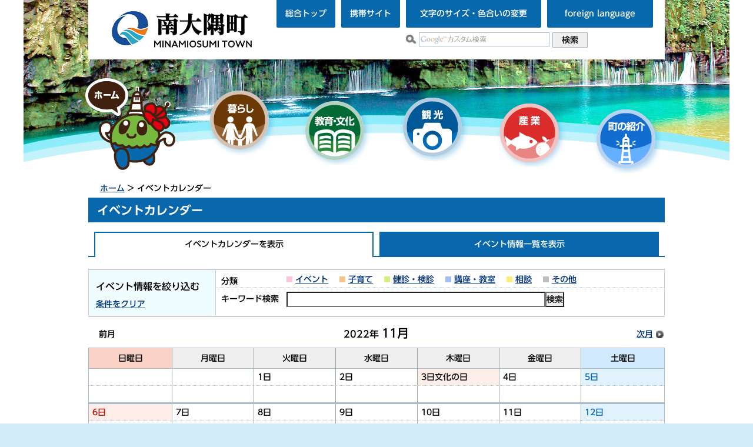

--- FILE ---
content_type: text/html; charset=utf-8
request_url: http://www.town.minamiosumi.lg.jp/cgi-bin/event_cal/calendar.cgi?type=1&year=2022&month=11&event_category=3
body_size: 3762
content:
<?xml version="1.0" encoding="utf-8"?>
<!DOCTYPE html PUBLIC "-//W3C//DTD XHTML 1.0 Transitional//EN" "http://www.w3.org/TR/xhtml1/DTD/xhtml1-transitional.dtd">
<html xmlns="http://www.w3.org/1999/xhtml" lang="ja" xml:lang="ja">
<head>
<meta http-equiv="Content-Type" content="text/html; charset=utf-8" />
<meta http-equiv="Content-Style-Type" content="text/css" />
<meta http-equiv="Content-Script-Type" content="text/javascript" />
<title>イベントカレンダー</title>
<meta name="author" content="南大隅町" />
<meta name="viewport" content="width=device-width, maximum-scale=3.0" />
<meta name="format-detection" content="telephone=no" />
<link href="/shared/style/default.css" rel="stylesheet" type="text/css" media="all" />
<link href="/shared/style/shared.css" rel="stylesheet" type="text/css" media="all" />
<link href="/shared/style/color/color0.css" rel="stylesheet" type="text/css" media="all" id="tmp_color" class="tmp_color" title="default" />
<link href="/shared/style/color/color1.css" rel="alternate stylesheet" type="text/css" media="all" class="tmp_color" title="darkblue" />
<link href="/shared/style/color/color2.css" rel="alternate stylesheet" type="text/css" media="all" class="tmp_color" title="yellow" />
<link href="/shared/style/color/color3.css" rel="alternate stylesheet" type="text/css" media="all" class="tmp_color" title="black" />
<link href="/shared/style/font/normal.css" rel="stylesheet" type="text/css" id="tmp_font" media="all" title="default" class="tmp_font" />
<link href="/shared/style/font/small.css" rel="alternate stylesheet" type="text/css" media="all" title="small" class="tmp_font" />
<link href="/shared/style/font/big.css" rel="alternate stylesheet" type="text/css" media="all" title="big" class="tmp_font" />
<link href="/shared/style/font/big2.css" rel="alternate stylesheet" type="text/css" media="all" title="big2" class="tmp_font" />
<link href="/shared/templates/free/style/edit.css" rel="stylesheet" type="text/css" media="all" />
<link href="/shared/images/favicon/favicon.ico" rel="shortcut icon" type="image/vnd.microsoft.icon" />
<link href="/shared/images/favicon/apple-touch-icon-precomposed.png" rel="apple-touch-icon-precomposed" />
<script type="text/javascript" src="/shared/js/jquery.js"></script>
<script type="text/javascript" src="/shared/js/gd.js"></script>
<script type="text/javascript" src="/shared/js/setting_head.js"></script>
<script type="text/javascript" src="/shared/system/js/event_cal/event_cal.js"></script>
<script type="text/javascript" src="/shared/js/ga.js"></script>
<script type="text/javascript" src="//typesquare.com/3/tsad/script/ja/typesquare.js?5d327ce6ad6c4555a2176140e90393a3" charset="utf-8"></script>
</head>

<body class="format_free custom_event no_javascript">
<script type="text/javascript" src="/shared/js/setting_body.js"></script>
<div id="tmp_wrapper">
<div id="tmp_wrapper2">
<noscript>
<p>このサイトではJavaScriptを使用したコンテンツ・機能を提供しています。JavaScriptを有効にするとご利用いただけます。</p>
</noscript>
<p><a href="#tmp_honbun" class="skip">本文へスキップします。</a></p>
<div id="tmp_wrap_header">
<div id="tmp_wrap_header2">
<div id="tmp_header">
<div id="tmp_hlogo">
<p><span>南大隅町 MINAMIOSUMI TOWN</span></p>
</div>
<div id="tmp_means">
<div id="tmp_means_primary">
<ul id="tmp_hnavi">
<li class="means_list4"><a href="/s_top.html"><span>総合トップ</span></a></li>
<li class="means_list1"><a href="/kikaku/mobile-info.html"><span>携帯サイト</span></a></li>
<li class="means_list2"><a href="/kikaku/moji.html"><span>文字のサイズ・色合いの変更</span></a></li>
<li class="means_list3"><a href="/kikaku/foreign-language.html"><span>foreign language</span></a></li>
</ul>
</div>
<div id="tmp_means_secondary">
<div id="tmp_search">
<form id="tmp_gsearch" name="tmp_gsearch" action="/soumu/search/result.html">
<dl>
<dt><label for="tmp_query"><img src="/shared/images/header/func_sch_ttl.gif" alt="サイト内検索" /></label></dt>
<dd>
<p>
<input type="text" value="" name="q" size="31" id="tmp_query" />
</p>
<p>
<input type="submit" name="sa" value="検索" id="tmp_func_sch_btn" />
</p>
<p id="tmp_search_hidden">
<input type="hidden" name="cx" value="016317336735916612904:1ddv8f-qwu4" />
<input type="hidden" name="ie" value="UTF-8" />
<input type="hidden" name="cof" value="FORID:9" />
</p>
</dd>
</dl>
</form>
</div>
</div>
</div>
<ul id="tmp_hnavi_s">
<li id="tmp_hnavi_lmenu"><a href="javascript:void(0);"><span>検索・共通メニュー</span></a> </li>
<li id="tmp_hnavi_rmenu"><a href="javascript:void(0);"><span>コンテンツメニュー</span></a> </li>
</ul>
</div>
</div>
<div id="tmp_hgallery">
<ul>
<li><img src="/shared/images/header/header.jpg" alt="" /></li>
</ul>
</div>
<div id="tmp_hgallery_mask3"></div>
</div>
<div id="tmp_wrap_gnavi">
<div id="tmp_gnavi">
<ul>
<li id="tmp_glist1"><a href="/index.html"><img src="/shared/images/navi/gnavi/gnavi01_off.png" alt="ホーム" width="162" height="169" /></a></li>
<li id="tmp_glist2"><a href="/kurashi/index.html"><img src="/shared/images/navi/gnavi/gnavi02_off.png" alt="暮らし" width="118" height="117" /></a></li>
<li id="tmp_glist3"><a href="/kyoiku/index.html"><img src="/shared/images/navi/gnavi/gnavi03_off.png" alt="教育・文化" width="118" height="117" /></a></li>
<li id="tmp_glist4"><a href="/kanko/index.html"><img src="/shared/images/navi/gnavi/gnavi04_off.png" alt="観光" width="118" height="117" /></a></li>
<li id="tmp_glist5"><a href="/sangyo/index.html"><img src="/shared/images/navi/gnavi/gnavi05_off.png" alt="産業" width="118" height="117" /></a></li>
<li id="tmp_glist6"><a href="/machi/index.html"><img src="/shared/images/navi/gnavi/gnavi06_off.png" alt="町の紹介" width="118" height="117" /></a></li>
</ul>
</div>
</div>
<div id="tmp_wrap_main" class="column_cnt">
<div id="tmp_pankuzu">
<p><a href="/index.html">ホーム</a> &gt; イベントカレンダー</p>
</div>
<div id="tmp_main">
<div class="col_main">
<p id="tmp_honbun" class="skip">ここから本文です。</p>
<div id="tmp_contents">
<h1>イベントカレンダー</h1>
<div id="tmp_event_box">
<div id="tmp_event_cal_tab">
<ul>
<li class="cal active"><a href="calendar.cgi?type=1&amp;year=2022&amp;month=11&amp;event_category=3"><span>イベントカレンダーを表示</span></a></li>
<li class="list"><a href="calendar.cgi?type=2&amp;year=2022&amp;month=11&amp;event_category=3"><span>イベント情報一覧を表示</span></a></li>
</ul>
</div>
<div id="tmp_event_cal_genre">
<div id="tmp_event_cal_genre_ttl">
<div class="event_info_box">
<p>イベント情報を絞り込む</p>
<p class="clear_btn"><a href="/cgi-bin/event_cal/calendar.cgi?type=1&amp;year=2022&amp;month=11">条件をクリア</a></p>
</div>
</div>
<div id="tmp_event_cal_genre_cnt">
<div class="genre_cnt_lft">
<dl>
<dt>分類</dt>
<dd>
<ul>
<li><span class="cal_event_index_1"></span><a href="/cgi-bin/event_cal/calendar.cgi?type=1&amp;year=2022&amp;month=11&amp;keyword=&amp;event_category=1">イベント</a></li>
<li><span class="cal_event_index_2"></span><a href="/cgi-bin/event_cal/calendar.cgi?type=1&amp;year=2022&amp;month=11&amp;keyword=&amp;event_category=2">子育て</a></li>
<li><span class="cal_event_index_3"></span><a href="/cgi-bin/event_cal/calendar.cgi?type=1&amp;year=2022&amp;month=11&amp;keyword=&amp;event_category=3">健診・検診</a></li>
<li><span class="cal_event_index_4"></span><a href="/cgi-bin/event_cal/calendar.cgi?type=1&amp;year=2022&amp;month=11&amp;keyword=&amp;event_category=4">講座・教室</a></li>
<li><span class="cal_event_index_5"></span><a href="/cgi-bin/event_cal/calendar.cgi?type=1&amp;year=2022&amp;month=11&amp;keyword=&amp;event_category=5">相談</a></li>
<li><span class="cal_event_index_6"></span><a href="/cgi-bin/event_cal/calendar.cgi?type=1&amp;year=2022&amp;month=11&amp;keyword=&amp;event_category=6">その他</a></li>
</ul>

</dd>
<dt id="tmp_event_search_ttl"><label for="keyword_event">キーワード検索</label></dt>
<dd id="tmp_event_search_cnt">
<form id="search" name="search" action="/cgi-bin/event_cal/calendar.cgi" method="get">
<input type="hidden" name="type" value="1" />
<input type="hidden" name="year" value="2022" />
<input type="hidden" name="month" value="11" />
<input type="hidden" name="event_category" value="3" />
<p>
<input type="text" value="" name="keyword" size="31" id="keyword_event" />
</p>
<p>
<input id="search_event" type="submit" value="検索" name="search_event" />
</p>
</form>
</dd>
</dl>
</div>
</div>
</div>


<div class="event_col3 event_page_navi">
<div class="event_col3L">
<p class="prev">前月
</p>
</div>
<div class="event_col3M">
<p class="cal_date"><span class="year">2022年</span><span class="month">11月</span></p>
</div>
<div class="event_col3R">
<p class="next"><a href="calendar.cgi?type=1&amp;year=2022&amp;month=12&amp;event_category=3">次月</a></p>
</div>
</div>
<div id="tmp_event_cal_7w">

<table  cellspacing="0" cellpadding="0" border="0" class="event_cal_7w">
<tr class="cal_th">
<th class="cal_sun"><p>日曜日</p></th>
<th class="cal_mon"><p>月曜日</p></th>
<th class="cal_tue"><p>火曜日</p></th>
<th class="cal_wed"><p>水曜日</p></th>
<th class="cal_thu"><p>木曜日</p></th>
<th class="cal_fri"><p>金曜日</p></th>
<th class="cal_sat"><p>土曜日</p></th>
</tr>

<tr class="cal_week">

<td class="day cal_week_0 cal_sun">

</td>

<td class="day cal_week_0">

</td>

<td class="day cal_week_0 cal_day_1">

<p>1日</p>

</td>

<td class="day cal_week_0 cal_day_2">

<p>2日</p>

</td>

<td class="day cal_week_0 cal_day_3 cal_holiday">

<p>3日<span>文化の日</span></p>

</td>

<td class="day cal_week_0 cal_day_4">

<p>4日</p>

</td>

<td class="day cal_week_0 cal_sat cal_day_5">

<p>5日</p>

</td>

</tr>

<tr>

<td class="events cal_week_0">

</td>

<td class="events cal_week_0">

</td>

<td class="events cal_week_0 cal_day_1">
&nbsp;
</td>

<td class="events cal_week_0 cal_day_2">
&nbsp;
</td>

<td class="events cal_week_0 cal_day_3">
&nbsp;
</td>

<td class="events cal_week_0 cal_day_4">
&nbsp;
</td>

<td class="events cal_week_0 cal_day_5">
&nbsp;
</td>


</tr>


<tr class="cal_week">

<td class="day cal_week_1 cal_sun cal_day_6">

<p>6日</p>

</td>

<td class="day cal_week_1 cal_day_7">

<p>7日</p>

</td>

<td class="day cal_week_1 cal_day_8">

<p>8日</p>

</td>

<td class="day cal_week_1 cal_day_9">

<p>9日</p>

</td>

<td class="day cal_week_1 cal_day_10">

<p>10日</p>

</td>

<td class="day cal_week_1 cal_day_11">

<p>11日</p>

</td>

<td class="day cal_week_1 cal_sat cal_day_12">

<p>12日</p>

</td>

</tr>

<tr>

<td class="events cal_week_1 cal_day_6">
&nbsp;
</td>

<td class="events cal_week_1 cal_day_7">
&nbsp;
</td>

<td class="events cal_week_1 cal_day_8">
&nbsp;
</td>

<td class="events cal_week_1 cal_day_9">
&nbsp;
</td>

<td class="events cal_week_1 cal_day_10">
&nbsp;
</td>

<td class="events cal_week_1 cal_day_11">
&nbsp;
</td>

<td class="events cal_week_1 cal_day_12">
&nbsp;
</td>


</tr>


<tr class="cal_week">

<td class="day cal_week_2 cal_sun cal_day_13">

<p>13日</p>

</td>

<td class="day cal_week_2 cal_day_14">

<p>14日</p>

</td>

<td class="day cal_week_2 cal_day_15">

<p>15日</p>

</td>

<td class="day cal_week_2 cal_day_16">

<p>16日</p>

</td>

<td class="day cal_week_2 cal_day_17">

<p>17日</p>

</td>

<td class="day cal_week_2 cal_day_18">

<p>18日</p>

</td>

<td class="day cal_week_2 cal_sat cal_day_19">

<p>19日</p>

</td>

</tr>

<tr>

<td class="events cal_week_2 cal_day_13">
&nbsp;
</td>

<td class="events cal_week_2 cal_day_14">
&nbsp;
</td>

<td class="events cal_week_2 cal_day_15">
&nbsp;
</td>

<td class="events cal_week_2 cal_day_16">
&nbsp;
</td>

<td class="events cal_week_2 cal_day_17">
&nbsp;
</td>

<td class="events cal_week_2 cal_day_18">
&nbsp;
</td>

<td class="events cal_week_2 cal_day_19">
&nbsp;
</td>


</tr>


<tr class="cal_week">

<td class="day cal_week_3 cal_sun cal_day_20">

<p>20日</p>

</td>

<td class="day cal_week_3 cal_day_21 cal_selday">

<p>21日</p>

</td>

<td class="day cal_week_3 cal_day_22">

<p>22日</p>

</td>

<td class="day cal_week_3 cal_day_23 cal_holiday">

<p>23日<span>勤労感謝の日</span></p>

</td>

<td class="day cal_week_3 cal_day_24">

<p>24日</p>

</td>

<td class="day cal_week_3 cal_day_25">

<p>25日</p>

</td>

<td class="day cal_week_3 cal_sat cal_day_26">

<p>26日</p>

</td>

</tr>

<tr>

<td class="events cal_week_3 cal_day_20">
&nbsp;
</td>

<td class="events cal_week_3 cal_day_21">
&nbsp;
</td>

<td class="events cal_week_3 cal_day_22">
&nbsp;
</td>

<td class="events cal_week_3 cal_day_23">
&nbsp;
</td>

<td class="events cal_week_3 cal_day_24">
&nbsp;
</td>

<td class="events cal_week_3 cal_day_25">
&nbsp;
</td>

<td class="events cal_week_3 cal_day_26">
&nbsp;
</td>


</tr>


<tr class="cal_week">

<td class="day cal_week_4 cal_sun cal_day_27">

<p>27日</p>

</td>

<td class="day cal_week_4 cal_day_28">

<p>28日</p>

</td>

<td class="day cal_week_4 cal_day_29">

<p>29日</p>

</td>

<td class="day cal_week_4 cal_day_30">

<p>30日</p>

</td>

<td class="day cal_week_4">

</td>

<td class="day cal_week_4">

</td>

<td class="day cal_week_4 cal_sat">

</td>

</tr>

<tr>

<td class="events cal_week_4 cal_day_27">
&nbsp;
</td>

<td class="events cal_week_4 cal_day_28">
&nbsp;
</td>

<td class="events cal_week_4 cal_day_29">
&nbsp;
</td>

<td class="events cal_week_4 cal_day_30">
&nbsp;
</td>

<td class="events cal_week_4">

</td>

<td class="events cal_week_4">

</td>

<td class="events cal_week_4">

</td>


</tr>


</table>

</div>
<div class="event_col3 event_page_navi">
<div class="event_col3L">
<p class="prev">前月
</p>
</div>
<div class="event_col3M">
<p class="cal_date"><span class="year">2022年</span><span class="month">11月</span></p>
</div>
<div class="event_col3R">
<p class="next"><a href="calendar.cgi?type=1&amp;year=2022&amp;month=12&amp;event_category=3">次月</a></p>
</div>
</div>
</div>
</div>
</div>
</div>
</div>
<div id="tmp_wrap_footer">
<div id="tmp_footer">
<div class="pnavi">
<p class="ptop"><a href="#tmp_header">ページの先頭へ戻る</a></p>
</div>
<ul id="tmp_fnavi">
<li><a href="/kikaku/link.html">リンク</a></li>
<li><a href="/kikaku/about.html">サイト利用案内</a></li>
<li><a href="/kikaku/kojin.html">個人情報保護方針</a></li>
<li><a href="/kikaku/web-accessibility.html">ウェブアクセシビリティ方針</a></li>
<li><a href="/kikaku/access.html">南大隅町へのアクセス</a></li>
<li class="last"><a href="https://www.town.minamiosumi.lg.jp/soumu/otoiawase.html">お問合せ</a></li>
</ul>
<div class="footer_mask"></div>
<div id="tmp_footer_cnt">
<address>
鹿児島県南大隅町役場<br />
〒893-2501 鹿児島県肝属郡南大隅町根占川北226<br />
電話番号：0994-24-3111(代表)  ファクス番号：0994-24-3119
</address>
<p id="tmp_copyright" lang="en" xml:lang="en">Copyright &copy; Minamiosumi Town. All Rights Reserved.</p>
</div>
</div>
</div>
</div></div>
<script type="text/javascript" src="/shared/js/setting_responsive.js"></script>
<script type="text/javascript" src="/shared/js/setting_onload.js"></script>
<script type="text/javascript" src="/_Incapsula_Resource?SWJIYLWA=719d34d31c8e3a6e6fffd425f7e032f3&ns=2&cb=1411046994" async></script></body>
</html>


--- FILE ---
content_type: text/css
request_url: http://www.town.minamiosumi.lg.jp/shared/style/default.css
body_size: 530
content:
@charset "utf-8";body{margin:0;padding:0;font-size:87.5%;line-height:1.6}h1,h2,h3,h4,h5,h6,p,ul,ol,li,dl,dt,dd,blockquote,form,input{margin:0;padding:0}img{border:none}li,dt,dd{line-height:1.4}table{font-size:100%;line-height:1.6}form,input,select,textarea{font-size:100%}a:link,a.skip{color:#037;background-color:transparent}body,input,select,textarea{font-family:'UD Shin Go Medium','メイリオ',Meiryo,sans-serif}body #tmp_contents p em{font-family:'UD Shin Go Medium',"ＭＳ ゴシック","MS Gothic","Osaka－等幅",Osaka-mono,monospace;font-size:105%}h1,h2,h3,h4,h5,h6{font-family:'UD Shin Go DemiBold'}.skip{width:1px;color:#000;font-size:0.1%;line-height:0.1;background-color:#fff;position:absolute;left:-3000px;z-index:9999}a.skip{background-color:#fff;text-align:center;padding:2px 0;top:auto}a.skip:active{display:block;width:99.98999999999999%;font-size:100%;line-height:1.6;top:0;left:0}a.skip:focus{display:block;width:99.98999999999999%;font-size:100%;line-height:1.6;top:0;left:0}

--- FILE ---
content_type: text/css
request_url: http://www.town.minamiosumi.lg.jp/shared/templates/free/style/edit.css
body_size: 4294
content:
@charset "utf-8";#tmp_contents h1{margin:0 0 0.8em;padding:5px 15px;font-size:143%;background-color:#0868ab;color:#fff;clear:both}#tmp_contents h2{margin:1.5em 0 0.8em;padding:4px 15px;font-size:130%;background-color:#f5f1e8;color:#0868ab;clear:both}#tmp_contents h3{margin:1.5em 0 0.8em;padding:0 15px;font-size:130%;border-left:5px solid #0868ab;border-bottom:1px solid #0868ab;clear:both}#tmp_contents h4{margin:1.5em 0 0.8em;font-size:125%;clear:both;background-color:inherit;color:#0868ab}#tmp_contents h5{margin:1.5em 0 0.8em;font-size:115%;clear:both}#tmp_contents h6{margin:1.5em 0 0.8em;font-size:100%;clear:both}#tmp_contents p{margin:0 0 0.8em 0}#tmp_contents img{max-width:100%;height:auto}#tmp_contents ul{margin:0 0 1em 3.2em;list-style-image:url(/shared/images/icon/list_icon.gif)}#tmp_contents ol{margin:0 0 1em 3.2em;list-style-image:none}#tmp_contents ul li,#tmp_contents ol li{margin:0 0 0.5em}#tmp_contents ul ul,#tmp_contents ul ol,#tmp_contents ol ul,#tmp_contents ol ol{margin:0.3em 0 0 1.5em}#tmp_contents hr{height:1px;color:#ccc;background-color:#ccc;border:none;clear:both}#tmp_cate_ttl h1{margin:0 0 20px 0;padding:0}#tmp_cate_news{clear:both;margin-bottom:25px;border:1px solid #0868ab;border-top-left-radius:6px;border-top-right-radius:6px}#tmp_cate_news_ttl{background-color:#0868ab;color:#fff;border:1px solid #0868ab;border-top-left-radius:6px;border-top-right-radius:6px;border-bottom:none}#tmp_cate_news_ttl h2{margin:0;padding:5px 20px;font-size:143%;background-color:#0868ab;color:#fff;clear:both}#tmp_cate_news_cnt{background-color:#fff;color:inherit;padding:10px 20px 0}#tmp_cate_news_cnt .list_table{width:100%;border-collapse:collapse}#tmp_cate_news_cnt .list_table .date{width:90px;padding:0}#tmp_cate_news_cnt .list_table p{margin:0}#tmp_contents .outline{margin:0 0 0.8em;border:1px solid #abc;clear:both}#tmp_contents table.outline{width:100%;border-collapse:collapse;border-spacing:0}#tmp_contents table.outline td{padding:10px 10px 0;color:inherit;background-color:#fff}#tmp_contents div.outline{padding:10px 10px 0;color:inherit;background-color:#fff}* html #tmp_contents div.outline{width:100%}#tmp_contents .outline ul{margin-left:24px}#tmp_contents .outline ol{margin-left:24px}#tmp_contents .outline ul ul,#tmp_contents .outline ul ol,#tmp_contents .outline ol ul,#tmp_contents .outline ol ol{margin:0.3em 0 0 24px}#tmp_contents .box_info{margin:0 0 0.8em;border:1px solid #0868ab;clear:both}#tmp_contents table.box_info{width:100%;border-collapse:collapse;border-spacing:0}#tmp_contents .box_info .box_info_ttl{padding:3px 15px;color:#0868ab;font-weight:bold;background-color:#e6f0f7}#tmp_contents .box_info .box_info_ttl p{margin-bottom:0}#tmp_contents .box_info .box_info_cnt{padding:10px 10px 0}#tmp_contents .box_info ul{margin-bottom:0.8em;margin-left:24px}#tmp_contents .box_info ol{margin-bottom:0.8em;margin-left:24px}#tmp_contents .box_info ul ul,#tmp_contents .box_info ul ol,#tmp_contents .box_info ol ul,#tmp_contents .box_info ol ol{margin:0.3em 0 0 24px}#tmp_contents .box_link{margin:0 0 0.8em;border:1px solid #e6e6e6;clear:both}#tmp_contents table.box_link{width:100%;border-collapse:collapse;border-spacing:0}#tmp_contents .box_link .box_link_ttl{padding:3px 15px;color:#0868ab;font-weight:bold;background-color:#f2f2f2}#tmp_contents .box_link .box_link_ttl p{margin-bottom:0}#tmp_contents .box_link .box_link_cnt{padding:10px 10px 0}#tmp_contents .box_link ul{margin-bottom:0.8em;margin-left:24px}#tmp_contents .box_link ol{margin-bottom:0.8em;margin-left:24px}#tmp_contents .box_link ul ul,#tmp_contents .box_link ul ol,#tmp_contents .box_link ol ul,#tmp_contents .box_link ol ol{margin:0.3em 0 0 24px}#tmp_contents .box_menu{margin:0 0 0.8em;background:url(/shared/templates/free/images/contents/box_bg.jpg) no-repeat left top;border:1px solid #abc;clear:both}#tmp_contents table.box_menu{width:100%;border-collapse:collapse;border-spacing:0}#tmp_contents table.box_menu td{padding:5px 10px 0}#tmp_contents div.box_menu{padding:10px 10px 0}#tmp_contents .box_menu h2{margin:0 0 0.8em;padding:0;color:inherit;font-size:100%;background:none;border:none}#tmp_contents .box_menu ul{margin-bottom:0.8em;margin-left:24px}#tmp_contents .box_menu ol{margin-bottom:0.8em;margin-left:24px}#tmp_contents .box_menu ul ul,#tmp_contents .box_menu ul ol,#tmp_contents .box_menu ol ul,#tmp_contents .box_menu ol ol{margin:0.3em 0 0 24px}#tmp_contents ul.box_btn{margin:0 0 0.8em;padding:0;list-style:none;list-style-image:none}#tmp_contents ul.box_btn li{margin:0 0 10px 0;padding:10px;color:inherit;border-top:4px solid #0868ab;border-right:1px solid #0868ab;border-bottom:1px solid #0868ab;border-left:1px solid #0868ab}#tmp_contents table.datatable,#tmp_contents table.enquete_table{margin:0 0 0.8em;color:inherit;background-color:#fff;border-collapse:collapse;border-spacing:0;border:1px solid #abc}#tmp_contents table.datatable th,#tmp_contents table.enquete_table th{padding:5px 8px;color:inherit;background-color:#def;border:1px solid #abc}#tmp_contents table.datatable td,#tmp_contents table.enquete_table td{padding:5px 8px;border:1px solid #abc}#tmp_contents table.datatable caption,#tmp_contents table.enquete_table caption{padding:0 0 0.5em;font-weight:bold;text-align:left}#tmp_contents table.datatable p{margin:0}#tmp_contents table.datatable ul,#tmp_contents table.datatable ol,#tmp_contents table.enquete_table ul,#tmp_contents table.enquete_table ol{margin:0.2em 0 0 24px}#tmp_contents table.datatable ul ul,#tmp_contents table.datatable ul ol,#tmp_contents table.datatable ol ul,#tmp_contents table.datatable ol ol,#tmp_contents table.enquete_table ul ul,#tmp_contents table.enquete_table ul ol,#tmp_contents table.enquete_table ol ul,#tmp_contents table.enquete_table ol ol{margin:0.3em 0 0 24px}#tmp_contents table.enquete_table{width:100%}#tmp_contents table.enquete_table th{width:20%}#tmp_contents table.enquete_table .nes,#tmp_contents table.enquete_table .memo{color:#900;font-weight:normal;background-color:transparent}#tmp_contents .enquete_button{margin:15px 0;text-align:center}#tmp_contents table.datatable table th.bg_red{color:inherit;background-color:#fcecec}#tmp_contents table.datatable table th.bg_yellow{color:inherit;background-color:#fbfbdf}#tmp_contents table.datatable table th.bg_blue{color:inherit;background-color:#ebf9fc}#tmp_contents table.datatable table th.bg_gray{color:inherit;background-color:#e9e9e9}#tmp_contents table.datatable table th.bg_green{color:inherit;background-color:#edfbee}#tmp_contents table.datatable table th.bg_purple{color:inherit;background-color:#ede9fa}#tmp_contents table.datatable table,#tmp_contents table.enquete_table table{border:none}#tmp_contents table.datatable table th,#tmp_contents table.enquete_table table th{color:inherit;background-color:transparent;border:none}#tmp_contents table.datatable table td,#tmp_contents table.enquete_table table td{border:none}#tmp_contents table.datatable table.datatable{border:1px solid #abc}#tmp_contents table.datatable table.datatable th{color:inherit;background-color:#def;border:1px solid #abc}#tmp_contents table.datatable table.datatable td{border:1px solid #abc}#tmp_contents table.list_table{width:100%;line-height:1.4;border-collapse:collapse;border-spacing:0}#tmp_contents table.list_table td{padding:0;vertical-align:top;text-align:left}#tmp_contents table.list_table .date{width:70px;padding:0}#tmp_contents table.list_table .date_year{width:120px;padding:0}#tmp_contents table.list_table p{margin:0 0 0.8em;vertical-align:middle}#tmp_contents .box_photo{clear:both}#tmp_contents .wrap_box_photo_txt{width:100%;margin-right:-320px;float:left}#tmp_contents .box_photo_txt{margin-right:320px}#tmp_contents .box_photo_img{width:300px;float:right}#tmp_contents .event_page_navi .next{text-align:right}#tmp_contents .box_gmap{width:480px;margin:15px 0 0.8em;clear:both}#tmp_gmap_box{height:360px;border:1px solid #ccc;clear:both}#tmp_map_search{width:100%;margin-bottom:20px;padding-left:24px}#tmp_map_search p{display:inline;margin-right:10px}#tmp_map_search strong,#tmp_map_search input{vertical-align:middle}#tmp_map_search #keyword{width:200px;margin:0 5px;border:1px solid #ccc}#search_keyword{text-align:center;background-color:#0a4661;color:#fff;min-height:28px;min-width:70px;cursor:pointer;border:1px solid #0a4661;border-radius:2px}#tmp_map{width:100%;margin-bottom:20px}#tmp_map_list{width:430px;margin-right:-430px;float:left;position:relative;z-index:1}#tmp_wrap_gmap_box{width:100%;float:right}#tmp_wrap_gmap_box2{margin-left:450px;border:1px solid #ccc}#tmp_contents #tmp_map_list h2{margin-top:0}#tmp_contents #tmp_facilities_btn{width:100%;margin:0 0 0.8em 0}#tmp_contents #tmp_facilities_btn ul{margin:0;padding:0;list-style:none}#tmp_contents #tmp_facilities_btn li{margin-bottom:12px;margin-right:9px;float:left;width:210px;letter-spacing:normal;display:inline-block;background-color:#f2f2f2;background-image:url(/shared/system/images/maps/facilities_bg.gif);background-repeat:repeat-x}#tmp_contents #tmp_facilities_btn li a{border:1px solid #ccc;text-decoration:none;display:block;background-size:auto;background-origin:padding-box;background-clip:border-box}#tmp_contents #tmp_facilities_btn li a span{display:block;padding:10px 5px 8px 40px}#tmp_contents #tmp_facilities_btn li.cate_map1 a span{background:url(/shared/system/images/maps/cate_map1.png) no-repeat 6px center}#tmp_contents #tmp_facilities_btn li.cate_map2 a span{background:url(/shared/system/images/maps/cate_map2.png) no-repeat 6px center}#tmp_contents #tmp_facilities_btn li.cate_map3 a span{background:url(/shared/system/images/maps/cate_map3.png) no-repeat 6px center}#tmp_contents #tmp_facilities_btn li.cate_map4 a span{background:url(/shared/system/images/maps/cate_map4.png) no-repeat 6px center}#tmp_contents #tmp_facilities_btn li.cate_map5 a span{background:url(/shared/system/images/maps/cate_map5.png) no-repeat 6px center}#tmp_contents #tmp_facilities_btn li.cate_map6 a span{background:url(/shared/system/images/maps/cate_map6.png) no-repeat 6px center}#tmp_contents #tmp_facilities_btn li.cate_map7 a span{background:url(/shared/system/images/maps/cate_map7.png) no-repeat 6px center}#tmp_contents #tmp_facilities_btn li.cate_map8 a span{background:url(/shared/system/images/maps/cate_map8.png) no-repeat 6px center}#tmp_contents #tmp_facilities_btn li.cate_map9 a span{background:url(/shared/system/images/maps/cate_map9.png) no-repeat 6px center}#tmp_contents #tmp_facilities_btn .even{padding-right:0;margin-right:0}#tmp_contents #tmp_facilities_btn img{vertical-align:bottom}#tmp_result_list{height:160px;padding:10px 10px 5px;border:1px solid #e2e0dc;overflow:auto}* html #tmp_result_list{height:175px}#tmp_contents #tmp_result_list ul{margin:0;padding:0;list-style:none;list-style-image:none}#tmp_contents #tmp_result_list img{margin-right:5px;vertical-align:middle}#tmp_wrap_gmap_box #tmp_gmap_box{width:100%;height:480px;margin-top:0;margin-bottom:0;border:none}#tmp_event_cal_tab{clear:both;border-bottom:2px solid #0868ab;margin:0 0 20px}#tmp_event_cal_tab ul{list-style:none;list-style-image:none;margin:0;padding:0 0 0 10px}#tmp_event_cal_tab li{float:left;width:50%;margin-bottom:-2px!important;text-align:center;font-weight:bold}#tmp_event_cal_tab li a{display:block;margin:0 10px 0 0;padding:10px 10px;color:#fff;background-color:#0868ab;border:2px solid #0868ab;text-decoration:none}#tmp_event_cal_tab .active a{padding-bottom:12px;border-bottom:none;color:inherit;background-color:#fff}#tmp_event_cal_tab li span{display:inline-block}#tmp_event_cal_genre{clear:both;background-color:#f0fdff;color:inherit;border-top:2px solid #cdcbd4;border-bottom:2px solid #cdcbd4;border-left:1px solid #cdcbd4;border-right:1px solid #cdcbd4;margin-bottom:13px}#tmp_event_cal_genre_ttl{width:215px;float:left;margin:0 -215px 0 0;position:relative;z-index:1;border-right:1px solid #cdcbd4}#tmp_event_cal_genre_ttl .event_info_box{padding:16px 12px 9px}#tmp_event_cal_genre_ttl p{margin-bottom:0;font-size:114%}#tmp_event_cal_genre_ttl p.clear_btn{padding:6px 0 0 0;font-size:100%}#tmp_event_cal_genre_cnt{margin:0 0 0 215px;color:inherit;background-color:#fff}#tmp_event_cal_genre_cnt .genre_cnt_lft{float:left;width:100%}#tmp_event_cal_genre_cnt dt{float:left;width:100px;margin:0 -121px 0 0;padding:11px 8px 0 10px}#tmp_event_cal_genre_cnt dd{padding:7px 0 0 121px;border-top:1px dotted #afd6e3}#tmp_event_cal_genre_cnt dt:first-child{padding-top:10px}#tmp_event_cal_genre_cnt dt:first-child+dd{border-top:none}#tmp_event_cal_genre_cnt dd ul{list-style:none;list-style-image:none;margin:0}#tmp_event_cal_genre_cnt dd li{float:left;margin:0 19px 0 0!important}#tmp_event_search_cnt p{float:left;margin-bottom:0}#tmp_event_cal_genre_btn{}#tmp_event_cal_genre_cnt dd ul li span.cal_event_index_1,#tmp_event_cal_genre_cnt dd ul li span.cal_event_index_2,#tmp_event_cal_genre_cnt dd ul li span.cal_event_index_3,#tmp_event_cal_genre_cnt dd ul li span.cal_event_index_4,#tmp_event_cal_genre_cnt dd ul li span.cal_event_index_5,#tmp_event_cal_genre_cnt dd ul li span.cal_event_index_6{display:block;float:left;width:10px;height:10px;margin:0.3em 5px 0 0}#tmp_contents .event_col3{clear:both;width:100%}#tmp_contents .event_col3 .event_col3L,#tmp_contents .event_col3 .event_col3M,#tmp_contents .event_col3 .event_col3R{display:table;float:left;width:33.3%}#tmp_contents .event_page_navi .cal_date{line-height:1.4;font-weight:bold;text-align:center}#tmp_contents .event_page_navi .cal_date .year{margin:0 5px 0 0;font-size:114%}#tmp_contents .event_page_navi .cal_date .month{font-size:143%}#tmp_contents .event_page_navi .prev{padding:0 18px 0 18px}#tmp_contents .event_page_navi .prev a{display:inline-block;margin:0 0 0 -18px;padding:0 0 0 18px;background:url(/shared/images/navi/event/cal_prev.png) no-repeat left center}#tmp_contents .event_page_navi .next{padding:0 0 0 18px;text-align:right}#tmp_contents .event_page_navi .next a{display:inline-block;padding:0 18px 0 0;background:url(/shared/images/navi/event/cal_next.png) no-repeat right center}#tmp_contents .event_page_navi .prev,#tmp_contents .event_page_navi .next{padding-top:5px}#tmp_event_cal_7w .event_cal_7w,#tmp_event_cal_7w .event_cal_7w tr.cal_th th,#tmp_event_cal_7w .event_cal_7w tr.cal_week td{border-width:1px;border-style:solid;border-color:#abc}#tmp_event_cal_7w .event_cal_7w{width:980px;margin-bottom:15px;padding:0;border-collapse:separate;border-spacing:0;color:inherit;background:url(/shared/templates/free/images/event/event_cal_7w_bg.gif) repeat-y left top}#tmp_event_cal_7w .event_cal_7w tr.cal_th th{border-top:none;border-right:none;border-left:none}#tmp_event_cal_7w .event_cal_7w tr.cal_th th p{padding:6px 0;color:inherit;background-color:#eee;text-align:center}#tmp_event_cal_7w .event_cal_7w tr.cal_th th.cal_sun p{width:141px;color:inherit;background-color:#fad2c5}#tmp_event_cal_7w .event_cal_7w tr.cal_th th.cal_mon p{width:138px}#tmp_event_cal_7w .event_cal_7w tr.cal_th th.cal_tue p{width:138px}#tmp_event_cal_7w .event_cal_7w tr.cal_th th.cal_wed p{width:138px}#tmp_event_cal_7w .event_cal_7w tr.cal_th th.cal_thu p{width:138px}#tmp_event_cal_7w .event_cal_7w tr.cal_th th.cal_fri p{width:138px}#tmp_event_cal_7w .event_cal_7w tr.cal_th th.cal_sat p{width:141px;color:inherit;background-color:#d0e9fd}#tmp_event_cal_7w .event_cal_7w tr.cal_week td.cal_sun p,#tmp_event_cal_7w .event_cal_7w tr.cal_week td.cal_holiday p{background-color:#fdede8}#tmp_event_cal_7w .event_cal_7w tr.cal_week td.cal_sun p{color:#b90f0b}#tmp_event_cal_7w .event_cal_7w tr.cal_week td.cal_sat p{color:#0666b8;background-color:#e1f2fd}#tmp_event_cal_7w .event_cal_7w tr.cal_week td.cal_today p{background-color:#fefac2}#tmp_event_cal_7w .event_cal_7w tr.cal_th th p,#tmp_event_cal_7w .event_cal_7w tr.cal_week td p{margin:0 0 0 1px}#tmp_event_cal_7w .event_cal_7w tr.cal_th th:first-child p,#tmp_event_cal_7w .event_cal_7w tr.cal_week td:first-child p{margin-left:0}#tmp_event_cal_7w .event_cal_7w td{vertical-align:top}#tmp_event_cal_7w .event_cal_7w tr.cal_week+tr td{padding:6px 0 0}#tmp_event_cal_7w .event_cal_7w td p{margin:0 6px 6px 6px}#tmp_event_cal_7w .event_cal_7w td p a{display:block;padding:3px 5px;color:#000;background-color:transparent;font-size:86%;text-decoration:none}#tmp_event_cal_7w .event_cal_7w tr.cal_week td{padding:0;border-top-width:3px;border-right:none;border-bottom-width:1px;border-bottom-style:dotted;border-left:none;font-weight:bold}#tmp_event_cal_7w .event_cal_7w tr.cal_th+tr.cal_week td{border-top:none}#tmp_event_cal_7w .event_cal_7w tr.cal_week td p{padding:3px 6px}#tmp_event_cal_7w .event_cal_7w td.cal_event_index_1 a{background-color:#feedf2}#tmp_event_cal_7w .event_cal_7w td.cal_event_index_2 a{background-color:#feecdc}#tmp_event_cal_7w .event_cal_7w td.cal_event_index_3 a{background-color:#f1fad7}#tmp_event_cal_7w .event_cal_7w td.cal_event_index_4 a{background-color:#e3ecfc}#tmp_event_cal_7w .event_cal_7w td.cal_event_index_5 a{background-color:#f9f9c8}#tmp_event_cal_7w .event_cal_7w td.cal_event_index_6 a{background-color:#dfdfda}#tmp_event_cal_7w .event_cal_7w td.cal_event_index_1.active a,#tmp_event_cal_7w .event_cal_7w td.cal_event_index_1 a:hover,#tmp_event_cal_genre_cnt dd ul li span.cal_event_index_1{background-color:#fbc5d3}#tmp_event_cal_7w .event_cal_7w td.cal_event_index_2.active a,#tmp_event_cal_7w .event_cal_7w td.cal_event_index_2 a:hover,#tmp_event_cal_genre_cnt dd ul li span.cal_event_index_2{background-color:#fbc18b}#tmp_event_cal_7w .event_cal_7w td.cal_event_index_3.active a,#tmp_event_cal_7w .event_cal_7w td.cal_event_index_3 a:hover,#tmp_event_cal_genre_cnt dd ul li span.cal_event_index_3{background-color:#d2f07b}#tmp_event_cal_7w .event_cal_7w td.cal_event_index_4.active a,#tmp_event_cal_7w .event_cal_7w td.cal_event_index_4 a:hover,#tmp_event_cal_genre_cnt dd ul li span.cal_event_index_4{background-color:#a1bff6}#tmp_event_cal_7w .event_cal_7w td.cal_event_index_5.active a,#tmp_event_cal_7w .event_cal_7w td.cal_event_index_5 a:hover,#tmp_event_cal_genre_cnt dd ul li span.cal_event_index_5{background-color:#fcef78}#tmp_event_cal_7w .event_cal_7w td.cal_event_index_6.active a,#tmp_event_cal_7w .event_cal_7w td.cal_event_index_6 a:hover,#tmp_event_cal_genre_cnt dd ul li span.cal_event_index_6{background-color:#bebebc}#tmp_event_cal_7w .event_cal_7w td.step_over_prev p{margin-left:0}#tmp_event_cal_7w .event_cal_7w td.step_over_next p{margin-right:0}#tmp_event_cal_7w .event_cal_7w p.more a,#tmp_event_cal_list p.more a{display:inline-block;padding:0 0 0 12px;color:inherit;background:transparent url(/shared/templates/free/images/event/more_icon.gif) no-repeat left 0.4em;text-decoration:none}#tmp_event_main{width:100%;clear:both}.wrap_event_col_lft_navi{float:left;width:240px;position:relative;z-index:1;margin-right:-240px}.wrap_event_col_main{width:100%;float:right}.event_col_main{margin-left:270px}#tmp_wrap_event_cal{width:240px}#tmp_lnavi_event_cal{padding:10px;color:inherit;background-color:#def;clear:both}#tmp_lnavi_event_cal_ttl{margin:0 0 10px;text-align:center}#tmp_lnavi_event_cal_ttl p{margin-bottom:0;font-weight:bold;line-height:1.2}#tmp_lnavi_event_cal_cnt{clear:both}#tmp_lnavi_event_cal_cnt .calendar,#tmp_lnavi_event_cal_cnt .calendar td{padding:0;border-collapse:collapse;border-spacing:0;border:1px solid #abc}#tmp_lnavi_event_cal_cnt .calendar{width:100%;margin:0 0 10px}#tmp_lnavi_event_cal_cnt .calendar td{background-color:#fff;text-align:center}#tmp_lnavi_event_cal_cnt .calendar .cal_th td,#tmp_lnavi_event_cal_cnt .calendar td.bgcolor{color:inherit;background-color:#def}#tmp_lnavi_event_cal_cnt .calendar a{display:block;padding:5px 0;color:#333;background-color:transparent}#tmp_lnavi_event_cal_cnt .calendar td.cal_today,#tmp_lnavi_event_cal_cnt .calendar td.cal_selday{color:inherit;font-weight:bold;background-color:#fefac2!important}#tmp_lnavi_event_cal_cnt .calendar td.cal_selday{font-weight:normal}#tmp_lnavi_event_cal_cnt .calendar td.cal_sun,#tmp_lnavi_event_cal_cnt .calendar td.cal_holiday,#tmp_lnavi_event_cal_cnt .calendar td.cal_sun a,#tmp_lnavi_event_cal_cnt .calendar td.cal_holiday a{color:#d11818!important}#tmp_lnavi_event_cal_cnt .calendar td.cal_sat,#tmp_lnavi_event_cal_cnt .calendar td.cal_sat a{color:#114a9f}#tmp_lnavi_event_cal_cnt .cal_navi{list-style:none;list-style-image:none;margin:0}#tmp_lnavi_event_cal_cnt .cal_navi li{float:left;margin-bottom:0;line-height:1.2}#tmp_lnavi_event_cal_cnt .cal_navi .prev{padding:0 6px 0 12px;border-right:1px solid #000}#tmp_lnavi_event_cal_cnt .cal_navi .prev a{display:block;margin:0 0 0 -12px;padding:0 0 0 12px;background:url(/shared/images/navi/event/cal_prev.gif) no-repeat left center}#tmp_lnavi_event_cal_cnt .cal_navi .next{padding:0 0 0 6px}#tmp_lnavi_event_cal_cnt .cal_navi .next a{display:block;padding:0 12px 0 0;background:url(/shared/images/navi/event/cal_next.gif) no-repeat right center}#tmp_lnavi_event_cal_cnt .cal_navi .list{float:right}#tmp_event_cal_list h2{margin-top:0}#tmp_event_cal_list .event_cal_list{width:100%;color:inherit;background-color:#fff;border-collapse:collapse;border-spacing:0;border:1px solid #aaa}#tmp_event_cal_list .event_cal_list .cal_th td{padding:8px 8px 4px;color:inherit;background-color:#f3f3f3;border:1px solid #aaa;vertical-align:top;font-weight:normal}#tmp_event_cal_list .event_cal_list .cal_th td.cal_date{width:30%}#tmp_event_cal_list .event_cal_list .cal_th td p{margin-bottom:0}#tmp_event_cal_list .event_cal_list td{padding:7px 8px 1px;border:1px solid #aaa;vertical-align:top}#tmp_event_cal_list .event_cal_list p{margin-bottom:0}#tmp_event_cal_list .event_cal_list td p{margin-bottom:0.5em;line-height:1.4}#tmp_event_cal_list .event_cal_list ul{margin:0 0 0 15px}#tmp_event_cal_list .event_cal_list td.cal_sun{color:inherit;background-color:#fdede8}#tmp_event_cal_list .event_cal_list td.cal_sat{color:inherit;background-color:#e1f2fd}#tmp_contents div.outline:after,#tmp_contents div.box_info:after,#tmp_contents div.box_info_ttl:after,#tmp_contents div.box_info_cnt:after,#tmp_contents div.box_link:after,#tmp_contents div.box_link_ttl:after,#tmp_contents div.box_link_cnt:after,#tmp_contents div.box_menu:after,#tmp_contents div.box_menu_ttl:after,#tmp_contents div.box_menu_cnt:after,#tmp_contents .box_photo:after,#tmp_map:after,#tmp_contents #tmp_facilities_btn:after,#tmp_contents #tmp_facilities_btn ul:after,#tmp_event_cal_tab:after,#tmp_event_cal_tab ul:after,#tmp_event_cal_genre:after,#tmp_event_cal_genre_ttl:after,#tmp_event_cal_genre_cnt:after,#tmp_event_cal_genre_cnt dl:after,#tmp_event_cal_genre_cnt dd:after,#tmp_event_cal_genre_cnt dd ul:after,#tmp_event_main:after,#tmp_contents .event_col3:after,#tmp_lnavi_event_cal:after,#tmp_lnavi_event_cal_ttl:after,#tmp_lnavi_event_cal_cnt:after,#tmp_lnavi_event_cal .cal_navi:after{content:".";display:block;height:0;font-size:0.1%;line-height:0.1;clear:both;visibility:hidden}*:first-child+html #tmp_contents div.outline,*:first-child+html #tmp_contents div.box_info,*:first-child+html #tmp_contents div.box_info_ttl,*:first-child+html #tmp_contents div.box_info_cnt,*:first-child+html #tmp_contents div.box_link,*:first-child+html #tmp_contents div.box_link_ttl,*:first-child+html #tmp_contents div.box_link_cnt,*:first-child+html #tmp_contents div.box_menu,*:first-child+html #tmp_contents div.box_menu_ttl,*:first-child+html #tmp_contents div.box_menu_cnt,*:first-child+html #tmp_contents .box_photo,*:first-child+html #tmp_map,*:first-child+html #tmp_contents #tmp_facilities_btn,*:first-child+html #tmp_contents #tmp_facilities_btn ul,*:first-child+html #tmp_event_cal_tab,*:first-child+html #tmp_event_cal_tab ul,*:first-child+html #tmp_event_cal_genre,*:first-child+html #tmp_event_cal_genre_ttl,*:first-child+html #tmp_event_cal_genre_cnt,*:first-child+html #tmp_event_cal_genre_cnt dl,*:first-child+html #tmp_event_cal_genre_cnt dd,*:first-child+html #tmp_event_cal_genre_cnt dd ul,*:first-child+html #tmp_event_main,*:first-child+html #tmp_contents .event_col3,*:first-child+html #tmp_lnavi_event_cal,*:first-child+html #tmp_lnavi_event_cal_ttl,*:first-child+html #tmp_lnavi_event_cal_cnt,*:first-child+html #tmp_lnavi_event_cal .cal_navi{min-height:1%}* html #tmp_contents div.outline,* html #tmp_contents div.box_info,* html #tmp_contents div.box_info_ttl,* html #tmp_contents div.box_info_cnt,* html #tmp_contents div.box_link,* html #tmp_contents div.box_link_ttl,* html #tmp_contents div.box_link_cnt,* html #tmp_contents div.box_menu,* html #tmp_contents div.box_menu_ttl,* html #tmp_contents div.box_menu_cnt,* html #tmp_contents .box_photo,* html #tmp_map,* html #tmp_contents #tmp_facilities_btn,* html #tmp_contents #tmp_facilities_btn ul,* html #tmp_event_cal_tab,* html #tmp_event_cal_tab ul,* html #tmp_event_cal_genre,* html #tmp_event_cal_genre_ttl,* html #tmp_event_cal_genre_cnt,* html #tmp_event_cal_genre_cnt dl,* html #tmp_event_cal_genre_cnt dd,* html #tmp_event_cal_genre_cnt dd ul,* html #tmp_event_main,* html #tmp_contents .event_col3,* html #tmp_lnavi_event_cal,* html #tmp_lnavi_event_cal_ttl,* html #tmp_lnavi_event_cal_cnt,* html #tmp_lnavi_event_cal .cal_navi{display:inline-block}@media print{body{background:#fff!important}#tmp_wrapper{width:100%!important}#tmp_header{margin-bottom:10px!important;padding-bottom:10px!important;color:#000!important;background:#fff!important;border-bottom:1px solid #000!important}#tmp_footer{margin-top:10px!important;padding-top:10px!important;color:#000!important;background:#fff!important;border-top:1px solid #000!important}#tmp_means,#tmp_gnavi,.wrap_col_lft_navi,.wrap_col_rgt_navi,.pnavi,#tmp_fnavi,.plugin,#tmp_inquiry_cnt .inquiry_btn,#tmp_feedback{display:none!important}.wrap_col_nm,.column_full .wrap_col_main,.column_lnavi .wrap_col_main,.column_rnavi .wrap_col_main{float:none!important}body,#tmp_pankuzu,#tmp_wrap_main{background:none!important}.wrap_col_nm,.wrap_col_nm2,.col_main{margin:0!important;padding:0!important}#tmp_wrap_main{padding:0 10px!important}#tmp_contents .box_gmap{margin:0;padding:170px 0 0 0;position:relative;top:-170px;page-break-before:always}#tmp_copyright{text-align:left!important}*:first-child+html #tmp_contents h1,*:first-child+html #tmp_contents h2,*:first-child+html #tmp_contents h3,*:first-child+html #tmp_contents h4,*:first-child+html #tmp_contents h5,*:first-child+html #tmp_contents h6,*:first-child+html #tmp_contents .box_btn li{min-height:1%}*:first-child+html .used_bg_img span{visibility:hidden}* html #tmp_contents h1,* html #tmp_contents h2,* html #tmp_contents h3,* html #tmp_contents h4,* html #tmp_contents h5,* html #tmp_contents h6,* html #tmp_contents .box_btn li{display:inline-block}* html .used_bg_img span{visibility:hidden}#tmp_main:after,.col_nm:after{content:".";height:1px}}

--- FILE ---
content_type: application/javascript
request_url: http://www.town.minamiosumi.lg.jp/shared/js/setting_onload.js
body_size: 1098
content:
(function($){$(function(){$.gd.activeLink({area:'#tmp_gnavi',level:1});$.gd.rollover({area:'#tmp_gnavi'});$.gd.googleSearchImage({area:'#tmp_query',backgroundProperty:'#FFFFFF url(/shared/images/gsearch/google_custom_search_watermark.gif) no-repeat left center'});$.gd.labelClickable();$.gd.textSize({area:'#tmp_header',size:'62.5%,75%,87.5%,112.5%,137.5%,175%',defaultSize:'87.5%'});$.gd.switchMenu({area:'#tmp_lnavi_cnt'});$.gd.tab({area:'#tmp_maincontents'});if($.gallery){var innerImg=$('#tmp_hgallery').find('img').eq(0);var loadImg=new Image();loadImg.onload=function(){var sectionObj=$('#tmp_hgallery li');if(sectionObj.length>1){$('#tmp_hgallery').gallery({sectionObj:sectionObj,sendNavi:false,orderNaviType:'image',orderNavi:true,prevNaviSource:'<p class="prev gallery_navi"><a href="javascript:void(0);"><img src="/shared/images/main/gallery/prev_btn.png" alt="前へ" width="26" height="26" /></a></p>',nextNaviSource:'<p class="next gallery_navi"><a href="javascript:void(0);"><img src="/shared/images/main/gallery/next_btn.png" alt="次へ" width="26" height="26" /></a></p>',orderNaviImagePath:'/shared/images/header/btn_',orderNaviImageWidth:11,orderNaviImageHeight:11,orderNaviImageAltSuffixTxt:'つ目の画像を表示',timerInterval:5000,timerId:'gallery'});var stopFlag=false;var boxOrderObj=$('#tmp_hgallery');var listOrderObj=$('#tmp_hgallery .list_order');listOrderObj.wrapAll('<div id="tmp_wrap_hgallery_cntrol"><div id="tmp_gallery_cntrol"></div></div>');var playerObj=$('<div id="tmp_hgallery_player"></div>');listOrderObj.after(playerObj);var stopBtnObj=$('<p class="stop_btn"><a href="javascript:void(0);"><img src="/shared/images/header/stop.gif" alt="画像切り替え動作の停止" width="56" height="11" /></a></p>');var playBtnObj=$('<p class="play_btn"><a href="javascript:void(0);"><img src="/shared/images/header/play.gif" alt="画像切り替え動作の再生" width="56" height="11" /></a></p>');var stopBtnAObj=stopBtnObj.find('a');var playBtnAObj=playBtnObj.find('a');stopBtnObj.appendTo(playerObj);stopBtnAObj.on('click',function(){$(document).stopTime('gallery');stopBtnObj.detach();playBtnObj.appendTo(playerObj);stopFlag=true;});playBtnAObj.on('click',function(){listOrderObj.find('.active a').trigger('click');playBtnObj.detach();stopBtnObj.appendTo(playerObj);});listOrderObj.on('click',function(){if(stopFlag){playBtnObj.detach();stopBtnObj.appendTo(playerObj);}});$('.gallery_navi').on('click',function(){if(stopFlag){playBtnObj.detach();stopBtnObj.appendTo(playerObj);}});}
else{$('#tmp_hgallery').gallery({sectionObj:sectionObj,sendNavi:false,orderNavi:false,auto:false});$('#tmp_hgallery').addClass('single_image');}}
loadImg.src=innerImg.attr('src');}
$('#tmp_publicity .switch_btn ').on('click',function(){$('#tmp_publicity').addClass('active');$('#tmp_wrap_footer').addClass('active');$('#tmp_publicity .switch_btn ').hide();});});})(jQuery);